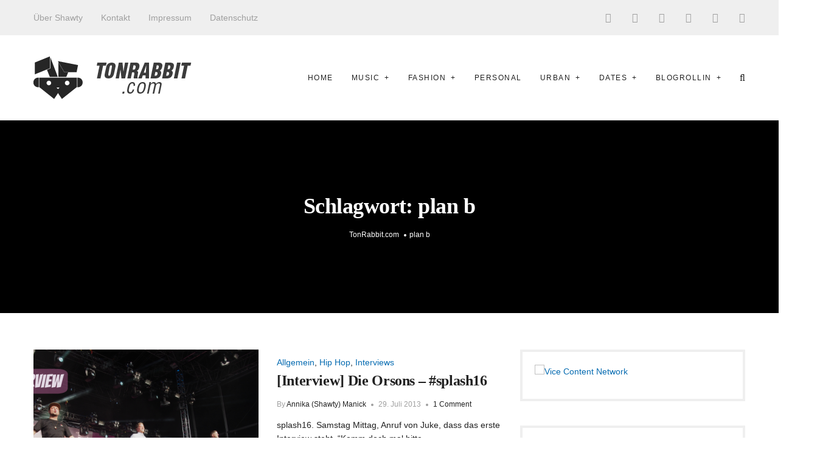

--- FILE ---
content_type: text/html; charset=UTF-8
request_url: https://www.tonrabbit.com/tag/plan-b/
body_size: 13881
content:
<!DOCTYPE html><html lang="de" class="no-js"><head><meta charset="UTF-8"><meta http-equiv="X-UA-Compatible" content="IE=edge"><meta name="viewport" content="width=device-width, initial-scale=1"><link rel="apple-touch-icon" sizes="57x57" href="/apple-touch-icon-57x57.png"><link rel="apple-touch-icon" sizes="60x60" href="/apple-touch-icon-60x60.png"><link rel="apple-touch-icon" sizes="72x72" href="/apple-touch-icon-72x72.png"><link rel="apple-touch-icon" sizes="76x76" href="/apple-touch-icon-76x76.png"><link rel="apple-touch-icon" sizes="114x114" href="/apple-touch-icon-114x114.png"><link rel="apple-touch-icon" sizes="120x120" href="/apple-touch-icon-120x120.png"><link rel="apple-touch-icon" sizes="144x144" href="/apple-touch-icon-144x144.png"><link rel="apple-touch-icon" sizes="152x152" href="/apple-touch-icon-152x152.png"><link rel="apple-touch-icon" sizes="180x180" href="/apple-touch-icon-180x180.png"><link rel="icon" type="image/png" href="/favicon-32x32.png" sizes="32x32"><link rel="icon" type="image/png" href="/favicon-194x194.png" sizes="194x194"><link rel="icon" type="image/png" href="/android-chrome-192x192.png" sizes="192x192"><link rel="icon" type="image/png" href="/favicon-16x16.png" sizes="16x16"><link rel="shortcut icon" href="/favicon.ico"><link rel="manifest" href="/manifest.json"><link rel="mask-icon" href="/safari-pinned-tab.svg" color="#000000"><meta name="apple-mobile-web-app-title" content="wihel.de"><meta name="application-name" content="wihel.de"><meta name="msapplication-TileColor" content="#ffffff"><meta name="msapplication-TileImage" content="/mstile-144x144.png"><meta name="theme-color" content="#ffffff"><meta name='robots' content='index, follow, max-image-preview:large, max-snippet:-1, max-video-preview:-1' /><title>plan b Archives - TonRabbit.com</title><link rel="canonical" href="https://www.tonrabbit.com/tag/plan-b/" /><meta property="og:locale" content="de_DE" /><meta property="og:type" content="article" /><meta property="og:title" content="plan b Archives - TonRabbit.com" /><meta property="og:url" content="https://www.tonrabbit.com/tag/plan-b/" /><meta property="og:site_name" content="TonRabbit.com" /> <script type="application/ld+json" class="yoast-schema-graph">{"@context":"https://schema.org","@graph":[{"@type":"CollectionPage","@id":"https://www.tonrabbit.com/tag/plan-b/","url":"https://www.tonrabbit.com/tag/plan-b/","name":"plan b Archives - TonRabbit.com","isPartOf":{"@id":"https://www.tonrabbit.com/#website"},"primaryImageOfPage":{"@id":"https://www.tonrabbit.com/tag/plan-b/#primaryimage"},"image":{"@id":"https://www.tonrabbit.com/tag/plan-b/#primaryimage"},"thumbnailUrl":"https://www.tonrabbit.com/wp-content/uploads/2013/07/Header1.png","inLanguage":"de"},{"@type":"ImageObject","inLanguage":"de","@id":"https://www.tonrabbit.com/tag/plan-b/#primaryimage","url":"https://www.tonrabbit.com/wp-content/uploads/2013/07/Header1.png","contentUrl":"https://www.tonrabbit.com/wp-content/uploads/2013/07/Header1.png","width":770,"height":405},{"@type":"WebSite","@id":"https://www.tonrabbit.com/#website","url":"https://www.tonrabbit.com/","name":"TonRabbit.com","description":"She was HOP before it was HIP!","potentialAction":[{"@type":"SearchAction","target":{"@type":"EntryPoint","urlTemplate":"https://www.tonrabbit.com/?s={search_term_string}"},"query-input":{"@type":"PropertyValueSpecification","valueRequired":true,"valueName":"search_term_string"}}],"inLanguage":"de"}]}</script> <link rel='dns-prefetch' href='//secure.gravatar.com' /><link rel='dns-prefetch' href='//stats.wp.com' /><link rel='dns-prefetch' href='//fonts.googleapis.com' /><link rel='dns-prefetch' href='//v0.wordpress.com' /><link rel='dns-prefetch' href='//widgets.wp.com' /><link rel='dns-prefetch' href='//s0.wp.com' /><link rel='dns-prefetch' href='//0.gravatar.com' /><link rel='dns-prefetch' href='//1.gravatar.com' /><link rel='dns-prefetch' href='//2.gravatar.com' /><link rel='dns-prefetch' href='//jetpack.wordpress.com' /><link rel='dns-prefetch' href='//public-api.wordpress.com' /><link rel="alternate" type="application/rss+xml" title="TonRabbit.com &raquo; Feed" href="https://www.tonrabbit.com/feed/" /><link rel="alternate" type="application/rss+xml" title="TonRabbit.com &raquo; Kommentar-Feed" href="https://www.tonrabbit.com/comments/feed/" /><link rel="alternate" type="application/rss+xml" title="TonRabbit.com &raquo; plan b Schlagwort-Feed" href="https://www.tonrabbit.com/tag/plan-b/feed/" /><style id='wp-img-auto-sizes-contain-inline-css' type='text/css'>img:is([sizes=auto i],[sizes^="auto," i]){contain-intrinsic-size:3000px 1500px}
/*# sourceURL=wp-img-auto-sizes-contain-inline-css */</style><style id='wp-emoji-styles-inline-css' type='text/css'>img.wp-smiley, img.emoji {
		display: inline !important;
		border: none !important;
		box-shadow: none !important;
		height: 1em !important;
		width: 1em !important;
		margin: 0 0.07em !important;
		vertical-align: -0.1em !important;
		background: none !important;
		padding: 0 !important;
	}
/*# sourceURL=wp-emoji-styles-inline-css */</style><style id='wp-block-library-inline-css' type='text/css'>:root{--wp-block-synced-color:#7a00df;--wp-block-synced-color--rgb:122,0,223;--wp-bound-block-color:var(--wp-block-synced-color);--wp-editor-canvas-background:#ddd;--wp-admin-theme-color:#007cba;--wp-admin-theme-color--rgb:0,124,186;--wp-admin-theme-color-darker-10:#006ba1;--wp-admin-theme-color-darker-10--rgb:0,107,160.5;--wp-admin-theme-color-darker-20:#005a87;--wp-admin-theme-color-darker-20--rgb:0,90,135;--wp-admin-border-width-focus:2px}@media (min-resolution:192dpi){:root{--wp-admin-border-width-focus:1.5px}}.wp-element-button{cursor:pointer}:root .has-very-light-gray-background-color{background-color:#eee}:root .has-very-dark-gray-background-color{background-color:#313131}:root .has-very-light-gray-color{color:#eee}:root .has-very-dark-gray-color{color:#313131}:root .has-vivid-green-cyan-to-vivid-cyan-blue-gradient-background{background:linear-gradient(135deg,#00d084,#0693e3)}:root .has-purple-crush-gradient-background{background:linear-gradient(135deg,#34e2e4,#4721fb 50%,#ab1dfe)}:root .has-hazy-dawn-gradient-background{background:linear-gradient(135deg,#faaca8,#dad0ec)}:root .has-subdued-olive-gradient-background{background:linear-gradient(135deg,#fafae1,#67a671)}:root .has-atomic-cream-gradient-background{background:linear-gradient(135deg,#fdd79a,#004a59)}:root .has-nightshade-gradient-background{background:linear-gradient(135deg,#330968,#31cdcf)}:root .has-midnight-gradient-background{background:linear-gradient(135deg,#020381,#2874fc)}:root{--wp--preset--font-size--normal:16px;--wp--preset--font-size--huge:42px}.has-regular-font-size{font-size:1em}.has-larger-font-size{font-size:2.625em}.has-normal-font-size{font-size:var(--wp--preset--font-size--normal)}.has-huge-font-size{font-size:var(--wp--preset--font-size--huge)}.has-text-align-center{text-align:center}.has-text-align-left{text-align:left}.has-text-align-right{text-align:right}.has-fit-text{white-space:nowrap!important}#end-resizable-editor-section{display:none}.aligncenter{clear:both}.items-justified-left{justify-content:flex-start}.items-justified-center{justify-content:center}.items-justified-right{justify-content:flex-end}.items-justified-space-between{justify-content:space-between}.screen-reader-text{border:0;clip-path:inset(50%);height:1px;margin:-1px;overflow:hidden;padding:0;position:absolute;width:1px;word-wrap:normal!important}.screen-reader-text:focus{background-color:#ddd;clip-path:none;color:#444;display:block;font-size:1em;height:auto;left:5px;line-height:normal;padding:15px 23px 14px;text-decoration:none;top:5px;width:auto;z-index:100000}html :where(.has-border-color){border-style:solid}html :where([style*=border-top-color]){border-top-style:solid}html :where([style*=border-right-color]){border-right-style:solid}html :where([style*=border-bottom-color]){border-bottom-style:solid}html :where([style*=border-left-color]){border-left-style:solid}html :where([style*=border-width]){border-style:solid}html :where([style*=border-top-width]){border-top-style:solid}html :where([style*=border-right-width]){border-right-style:solid}html :where([style*=border-bottom-width]){border-bottom-style:solid}html :where([style*=border-left-width]){border-left-style:solid}html :where(img[class*=wp-image-]){height:auto;max-width:100%}:where(figure){margin:0 0 1em}html :where(.is-position-sticky){--wp-admin--admin-bar--position-offset:var(--wp-admin--admin-bar--height,0px)}@media screen and (max-width:600px){html :where(.is-position-sticky){--wp-admin--admin-bar--position-offset:0px}}

/*# sourceURL=wp-block-library-inline-css */</style><style id='global-styles-inline-css' type='text/css'>:root{--wp--preset--aspect-ratio--square: 1;--wp--preset--aspect-ratio--4-3: 4/3;--wp--preset--aspect-ratio--3-4: 3/4;--wp--preset--aspect-ratio--3-2: 3/2;--wp--preset--aspect-ratio--2-3: 2/3;--wp--preset--aspect-ratio--16-9: 16/9;--wp--preset--aspect-ratio--9-16: 9/16;--wp--preset--color--black: #000000;--wp--preset--color--cyan-bluish-gray: #abb8c3;--wp--preset--color--white: #ffffff;--wp--preset--color--pale-pink: #f78da7;--wp--preset--color--vivid-red: #cf2e2e;--wp--preset--color--luminous-vivid-orange: #ff6900;--wp--preset--color--luminous-vivid-amber: #fcb900;--wp--preset--color--light-green-cyan: #7bdcb5;--wp--preset--color--vivid-green-cyan: #00d084;--wp--preset--color--pale-cyan-blue: #8ed1fc;--wp--preset--color--vivid-cyan-blue: #0693e3;--wp--preset--color--vivid-purple: #9b51e0;--wp--preset--gradient--vivid-cyan-blue-to-vivid-purple: linear-gradient(135deg,rgb(6,147,227) 0%,rgb(155,81,224) 100%);--wp--preset--gradient--light-green-cyan-to-vivid-green-cyan: linear-gradient(135deg,rgb(122,220,180) 0%,rgb(0,208,130) 100%);--wp--preset--gradient--luminous-vivid-amber-to-luminous-vivid-orange: linear-gradient(135deg,rgb(252,185,0) 0%,rgb(255,105,0) 100%);--wp--preset--gradient--luminous-vivid-orange-to-vivid-red: linear-gradient(135deg,rgb(255,105,0) 0%,rgb(207,46,46) 100%);--wp--preset--gradient--very-light-gray-to-cyan-bluish-gray: linear-gradient(135deg,rgb(238,238,238) 0%,rgb(169,184,195) 100%);--wp--preset--gradient--cool-to-warm-spectrum: linear-gradient(135deg,rgb(74,234,220) 0%,rgb(151,120,209) 20%,rgb(207,42,186) 40%,rgb(238,44,130) 60%,rgb(251,105,98) 80%,rgb(254,248,76) 100%);--wp--preset--gradient--blush-light-purple: linear-gradient(135deg,rgb(255,206,236) 0%,rgb(152,150,240) 100%);--wp--preset--gradient--blush-bordeaux: linear-gradient(135deg,rgb(254,205,165) 0%,rgb(254,45,45) 50%,rgb(107,0,62) 100%);--wp--preset--gradient--luminous-dusk: linear-gradient(135deg,rgb(255,203,112) 0%,rgb(199,81,192) 50%,rgb(65,88,208) 100%);--wp--preset--gradient--pale-ocean: linear-gradient(135deg,rgb(255,245,203) 0%,rgb(182,227,212) 50%,rgb(51,167,181) 100%);--wp--preset--gradient--electric-grass: linear-gradient(135deg,rgb(202,248,128) 0%,rgb(113,206,126) 100%);--wp--preset--gradient--midnight: linear-gradient(135deg,rgb(2,3,129) 0%,rgb(40,116,252) 100%);--wp--preset--font-size--small: 13px;--wp--preset--font-size--medium: 20px;--wp--preset--font-size--large: 36px;--wp--preset--font-size--x-large: 42px;--wp--preset--spacing--20: 0.44rem;--wp--preset--spacing--30: 0.67rem;--wp--preset--spacing--40: 1rem;--wp--preset--spacing--50: 1.5rem;--wp--preset--spacing--60: 2.25rem;--wp--preset--spacing--70: 3.38rem;--wp--preset--spacing--80: 5.06rem;--wp--preset--shadow--natural: 6px 6px 9px rgba(0, 0, 0, 0.2);--wp--preset--shadow--deep: 12px 12px 50px rgba(0, 0, 0, 0.4);--wp--preset--shadow--sharp: 6px 6px 0px rgba(0, 0, 0, 0.2);--wp--preset--shadow--outlined: 6px 6px 0px -3px rgb(255, 255, 255), 6px 6px rgb(0, 0, 0);--wp--preset--shadow--crisp: 6px 6px 0px rgb(0, 0, 0);}:where(.is-layout-flex){gap: 0.5em;}:where(.is-layout-grid){gap: 0.5em;}body .is-layout-flex{display: flex;}.is-layout-flex{flex-wrap: wrap;align-items: center;}.is-layout-flex > :is(*, div){margin: 0;}body .is-layout-grid{display: grid;}.is-layout-grid > :is(*, div){margin: 0;}:where(.wp-block-columns.is-layout-flex){gap: 2em;}:where(.wp-block-columns.is-layout-grid){gap: 2em;}:where(.wp-block-post-template.is-layout-flex){gap: 1.25em;}:where(.wp-block-post-template.is-layout-grid){gap: 1.25em;}.has-black-color{color: var(--wp--preset--color--black) !important;}.has-cyan-bluish-gray-color{color: var(--wp--preset--color--cyan-bluish-gray) !important;}.has-white-color{color: var(--wp--preset--color--white) !important;}.has-pale-pink-color{color: var(--wp--preset--color--pale-pink) !important;}.has-vivid-red-color{color: var(--wp--preset--color--vivid-red) !important;}.has-luminous-vivid-orange-color{color: var(--wp--preset--color--luminous-vivid-orange) !important;}.has-luminous-vivid-amber-color{color: var(--wp--preset--color--luminous-vivid-amber) !important;}.has-light-green-cyan-color{color: var(--wp--preset--color--light-green-cyan) !important;}.has-vivid-green-cyan-color{color: var(--wp--preset--color--vivid-green-cyan) !important;}.has-pale-cyan-blue-color{color: var(--wp--preset--color--pale-cyan-blue) !important;}.has-vivid-cyan-blue-color{color: var(--wp--preset--color--vivid-cyan-blue) !important;}.has-vivid-purple-color{color: var(--wp--preset--color--vivid-purple) !important;}.has-black-background-color{background-color: var(--wp--preset--color--black) !important;}.has-cyan-bluish-gray-background-color{background-color: var(--wp--preset--color--cyan-bluish-gray) !important;}.has-white-background-color{background-color: var(--wp--preset--color--white) !important;}.has-pale-pink-background-color{background-color: var(--wp--preset--color--pale-pink) !important;}.has-vivid-red-background-color{background-color: var(--wp--preset--color--vivid-red) !important;}.has-luminous-vivid-orange-background-color{background-color: var(--wp--preset--color--luminous-vivid-orange) !important;}.has-luminous-vivid-amber-background-color{background-color: var(--wp--preset--color--luminous-vivid-amber) !important;}.has-light-green-cyan-background-color{background-color: var(--wp--preset--color--light-green-cyan) !important;}.has-vivid-green-cyan-background-color{background-color: var(--wp--preset--color--vivid-green-cyan) !important;}.has-pale-cyan-blue-background-color{background-color: var(--wp--preset--color--pale-cyan-blue) !important;}.has-vivid-cyan-blue-background-color{background-color: var(--wp--preset--color--vivid-cyan-blue) !important;}.has-vivid-purple-background-color{background-color: var(--wp--preset--color--vivid-purple) !important;}.has-black-border-color{border-color: var(--wp--preset--color--black) !important;}.has-cyan-bluish-gray-border-color{border-color: var(--wp--preset--color--cyan-bluish-gray) !important;}.has-white-border-color{border-color: var(--wp--preset--color--white) !important;}.has-pale-pink-border-color{border-color: var(--wp--preset--color--pale-pink) !important;}.has-vivid-red-border-color{border-color: var(--wp--preset--color--vivid-red) !important;}.has-luminous-vivid-orange-border-color{border-color: var(--wp--preset--color--luminous-vivid-orange) !important;}.has-luminous-vivid-amber-border-color{border-color: var(--wp--preset--color--luminous-vivid-amber) !important;}.has-light-green-cyan-border-color{border-color: var(--wp--preset--color--light-green-cyan) !important;}.has-vivid-green-cyan-border-color{border-color: var(--wp--preset--color--vivid-green-cyan) !important;}.has-pale-cyan-blue-border-color{border-color: var(--wp--preset--color--pale-cyan-blue) !important;}.has-vivid-cyan-blue-border-color{border-color: var(--wp--preset--color--vivid-cyan-blue) !important;}.has-vivid-purple-border-color{border-color: var(--wp--preset--color--vivid-purple) !important;}.has-vivid-cyan-blue-to-vivid-purple-gradient-background{background: var(--wp--preset--gradient--vivid-cyan-blue-to-vivid-purple) !important;}.has-light-green-cyan-to-vivid-green-cyan-gradient-background{background: var(--wp--preset--gradient--light-green-cyan-to-vivid-green-cyan) !important;}.has-luminous-vivid-amber-to-luminous-vivid-orange-gradient-background{background: var(--wp--preset--gradient--luminous-vivid-amber-to-luminous-vivid-orange) !important;}.has-luminous-vivid-orange-to-vivid-red-gradient-background{background: var(--wp--preset--gradient--luminous-vivid-orange-to-vivid-red) !important;}.has-very-light-gray-to-cyan-bluish-gray-gradient-background{background: var(--wp--preset--gradient--very-light-gray-to-cyan-bluish-gray) !important;}.has-cool-to-warm-spectrum-gradient-background{background: var(--wp--preset--gradient--cool-to-warm-spectrum) !important;}.has-blush-light-purple-gradient-background{background: var(--wp--preset--gradient--blush-light-purple) !important;}.has-blush-bordeaux-gradient-background{background: var(--wp--preset--gradient--blush-bordeaux) !important;}.has-luminous-dusk-gradient-background{background: var(--wp--preset--gradient--luminous-dusk) !important;}.has-pale-ocean-gradient-background{background: var(--wp--preset--gradient--pale-ocean) !important;}.has-electric-grass-gradient-background{background: var(--wp--preset--gradient--electric-grass) !important;}.has-midnight-gradient-background{background: var(--wp--preset--gradient--midnight) !important;}.has-small-font-size{font-size: var(--wp--preset--font-size--small) !important;}.has-medium-font-size{font-size: var(--wp--preset--font-size--medium) !important;}.has-large-font-size{font-size: var(--wp--preset--font-size--large) !important;}.has-x-large-font-size{font-size: var(--wp--preset--font-size--x-large) !important;}
/*# sourceURL=global-styles-inline-css */</style><style id='classic-theme-styles-inline-css' type='text/css'>/*! This file is auto-generated */
.wp-block-button__link{color:#fff;background-color:#32373c;border-radius:9999px;box-shadow:none;text-decoration:none;padding:calc(.667em + 2px) calc(1.333em + 2px);font-size:1.125em}.wp-block-file__button{background:#32373c;color:#fff;text-decoration:none}
/*# sourceURL=/wp-includes/css/classic-themes.min.css */</style><link rel='stylesheet' id='cookie-notice-front-css' href='https://www.tonrabbit.com/wp-content/plugins/cookie-notice/css/front.min.css?ver=2.5.11' type='text/css' media='all' /><link rel='stylesheet' id='fvp-frontend-css' href='https://www.tonrabbit.com/wp-content/cache/autoptimize/css/autoptimize_single_688d360e90d71fd1a201875aeb635ad6.css?ver=2.3.3' type='text/css' media='all' /><link rel='stylesheet' id='dashicons-css' href='https://www.tonrabbit.com/wp-includes/css/dashicons.min.css?ver=6.9' type='text/css' media='all' /><link rel='stylesheet' id='manohara-vendor-css' href='https://www.tonrabbit.com/wp-content/cache/autoptimize/css/autoptimize_single_86f609dea3b6cbe4ffd27e8a6ddc2af3.css?ver=1.0.0' type='text/css' media='all' /><link rel='stylesheet' id='manohara-style-css' href='https://www.tonrabbit.com/wp-content/cache/autoptimize/css/autoptimize_single_d2c592560966ab124cadabdcbba9e827.css?ver=1.0.0' type='text/css' media='all' /><link rel='stylesheet' id='manohara-css' href='https://www.tonrabbit.com/wp-content/cache/autoptimize/css/autoptimize_single_60c900b7e4f9a86ad888806a55478dfe.css?ver=1.0.0' type='text/css' media='all' /><link rel='stylesheet' id='jetpack_likes-css' href='https://www.tonrabbit.com/wp-content/cache/autoptimize/css/autoptimize_single_d402e4f0b2fe0983d7c184a5d78642da.css?ver=15.4' type='text/css' media='all' /> <script defer id="cookie-notice-front-js-before" src="[data-uri]"></script> <script defer type="text/javascript" src="https://www.tonrabbit.com/wp-content/plugins/cookie-notice/js/front.min.js?ver=2.5.11" id="cookie-notice-front-js"></script> <script type="text/javascript" src="https://www.tonrabbit.com/wp-includes/js/jquery/jquery.min.js?ver=3.7.1" id="jquery-core-js"></script> <script type="text/javascript" src="https://www.tonrabbit.com/wp-includes/js/jquery/jquery-migrate.min.js?ver=3.4.1" id="jquery-migrate-js"></script> <script type="text/javascript" src="https://www.tonrabbit.com/wp-content/plugins/featured-video-plus/js/jquery.fitvids.min.js?ver=master-2015-08" id="jquery.fitvids-js"></script> <script defer id="fvp-frontend-js-extra" src="[data-uri]"></script> <script defer type="text/javascript" src="https://www.tonrabbit.com/wp-content/plugins/featured-video-plus/js/frontend.min.js?ver=2.3.3" id="fvp-frontend-js"></script> <script defer type="text/javascript" src="https://www.tonrabbit.com/wp-content/plugins/google-analyticator/external-tracking.min.js?ver=6.5.7" id="ga-external-tracking-js"></script> <link rel="https://api.w.org/" href="https://www.tonrabbit.com/wp-json/" /><link rel="alternate" title="JSON" type="application/json" href="https://www.tonrabbit.com/wp-json/wp/v2/tags/492" /><link rel="EditURI" type="application/rsd+xml" title="RSD" href="https://www.tonrabbit.com/xmlrpc.php?rsd" /><meta name="generator" content="WordPress 6.9" /><style>img#wpstats{display:none}</style> <script defer src="[data-uri]"></script> <script type="text/javascript">var _gaq = _gaq || [];
  
	_gaq.push(['_setAccount', 'UA-6301628-30']);
    _gaq.push(['_addDevId', 'i9k95']); // Google Analyticator App ID with Google
	_gaq.push(['_trackPageview']);

	(function() {
		var ga = document.createElement('script'); ga.type = 'text/javascript'; ga.async = true;
		                ga.src = ('https:' == document.location.protocol ? 'https://ssl' : 'http://www') + '.google-analytics.com/ga.js';
		                var s = document.getElementsByTagName('script')[0]; s.parentNode.insertBefore(ga, s);
	})();</script> <script defer src="[data-uri]"></script> <script>(function(i,s,o,g,r,a,m){i['GoogleAnalyticsObject']=r;i[r]=i[r]||function(){
	(i[r].q=i[r].q||[]).push(arguments)},i[r].l=1*new Date();a=s.createElement(o),
	m=s.getElementsByTagName(o)[0];a.async=1;a.src=g;m.parentNode.insertBefore(a,m)
})(window,document,'script','//www.google-analytics.com/analytics.js','ga');
ga('create', 'UA-18311659-1', 'auto');
ga('set', 'anonymizeIp', true);
ga('send', 'pageview');</script> </head><body class="archive tag tag-plan-b tag-492 wp-theme-manohara wp-child-theme-manohara-child cookies-not-set tailor-ui"><div id="wrap"><header role="banner"><div class="header header--mobile"><div class="header__section header__section--sticky"><div class="header__inner"> <button data-toggle="sidenav" class="icon"> <i class="fa fa-bars"></i> </button><div class="brand"><div class="brand__logo"> <a href="https://www.tonrabbit.com/"> <img src="https://www.tonrabbit.com/wp-content/uploads/2014/07/website_logo.png" alt="TonRabbit.com"> </a></div></div> <button data-toggle="searchbar" class="icon"> <i class="fa fa-search"></i> </button><div class="searchbar"><form role="search" method="get" action="https://www.tonrabbit.com/"> <input type="search" name="s" title="Search for:" placeholder="Enter your keyword here and hit enter" value="" ></form> <button type="button" class="searchbar__close icon"> <i class="fa fa-close"></i> </button></div></div></div></div><div class="header header--style-1"><div class="header__section header__section--secondary"><div class="container"><div class="header__inner"><nav class="nav nav--secondary"><ul id="menu-sec-nav" class="menu"><li id="menu-item-3432" class="menu-item menu-item-type-post_type menu-item-object-page menu-item-3432"><a href="https://www.tonrabbit.com/shawty/">Über Shawty</a></li><li id="menu-item-3433" class="menu-item menu-item-type-post_type menu-item-object-page menu-item-3433"><a href="https://www.tonrabbit.com/kontakt/">Kontakt</a></li><li id="menu-item-3434" class="menu-item menu-item-type-post_type menu-item-object-page menu-item-3434"><a href="https://www.tonrabbit.com/impressum/">Impressum</a></li><li id="menu-item-6314" class="menu-item menu-item-type-post_type menu-item-object-page menu-item-6314"><a href="https://www.tonrabbit.com/datenschutz/">Datenschutz</a></li></ul></nav><nav class="social-links"> <a href="https://www.facebook.com/tonrabbit" class="icon"><i class="fa fa-facebook-official"></i></a> <a href="https://twitter.com/rabbit_runz" class="icon"><i class="fa fa-twitter"></i></a> <a href="https://plus.google.com/u/0/113327615671879140977" class="icon"><i class="fa fa-google-plus"></i></a> <a href="https://www.instagram.com/rabbit_runz/" class="icon"><i class="fa fa-instagram"></i></a> <a href="https://www.youtube.com/user/KillahKizz" class="icon"><i class="fa fa-youtube-play"></i></a> <a href="https://www.pinterest.de/rabbitrunz/boards" class="icon"><i class="fa fa-pinterest"></i></a></nav></div></div></div><div class="header__section header__section--primary"><div class="container"><div class="header__inner"><div class="brand"><div class="brand__logo"> <a href="https://www.tonrabbit.com/"> <img src="https://www.tonrabbit.com/wp-content/uploads/2014/07/website_logo.png" alt="TonRabbit.com"> </a></div></div><nav class="nav nav--primary"><ul id="menu-main-nav" class="menu"><li id="menu-item-3400" class="menu-item menu-item-type-post_type menu-item-object-page menu-item-home menu-item-3400"><a href="https://www.tonrabbit.com/">Home</a></li><li id="menu-item-3453" class="menu-item menu-item-type-taxonomy menu-item-object-category menu-item-has-children menu-item-3453"><a href="https://www.tonrabbit.com/category/music/">Music</a><ul class="sub-menu"><li id="menu-item-3476" class="menu-item menu-item-type-taxonomy menu-item-object-category menu-item-3476"><a href="https://www.tonrabbit.com/category/music/concerts/">Concerts</a></li><li id="menu-item-3477" class="menu-item menu-item-type-taxonomy menu-item-object-category menu-item-3477"><a href="https://www.tonrabbit.com/category/music/festivals/">Festivals</a></li><li id="menu-item-3419" class="menu-item menu-item-type-taxonomy menu-item-object-category menu-item-3419"><a href="https://www.tonrabbit.com/category/music/hip-hop/">Hip Hop</a></li><li id="menu-item-3420" class="menu-item menu-item-type-taxonomy menu-item-object-category menu-item-3420"><a href="https://www.tonrabbit.com/category/music/interviews/">Interviews</a></li><li id="menu-item-3421" class="menu-item menu-item-type-taxonomy menu-item-object-category menu-item-3421"><a href="https://www.tonrabbit.com/category/music/playlist/">Playlist</a></li><li id="menu-item-3445" class="menu-item menu-item-type-taxonomy menu-item-object-category menu-item-3445"><a href="https://www.tonrabbit.com/category/music/specialz-music/">Specialz</a></li><li id="menu-item-3446" class="menu-item menu-item-type-taxonomy menu-item-object-category menu-item-3446"><a href="https://www.tonrabbit.com/category/music/tracks/">Tracks</a></li><li id="menu-item-3422" class="menu-item menu-item-type-taxonomy menu-item-object-category menu-item-3422"><a href="https://www.tonrabbit.com/category/videos/">Videos</a></li><li id="menu-item-3423" class="menu-item menu-item-type-taxonomy menu-item-object-category menu-item-3423"><a href="https://www.tonrabbit.com/category/music/wmr/">Weekly Music Recap</a></li></ul></li><li id="menu-item-3454" class="menu-item menu-item-type-taxonomy menu-item-object-category menu-item-has-children menu-item-3454"><a href="https://www.tonrabbit.com/category/fashion/">Fashion</a><ul class="sub-menu"><li id="menu-item-3455" class="menu-item menu-item-type-taxonomy menu-item-object-category menu-item-3455"><a href="https://www.tonrabbit.com/category/fashion/apparel/">Apparel</a></li><li id="menu-item-3640" class="menu-item menu-item-type-taxonomy menu-item-object-category menu-item-3640"><a href="https://www.tonrabbit.com/category/fashion/lookbook/">Lookbook</a></li><li id="menu-item-3456" class="menu-item menu-item-type-taxonomy menu-item-object-category menu-item-3456"><a href="https://www.tonrabbit.com/category/fashion/sneaker/">Sneaker</a></li><li id="menu-item-5439" class="menu-item menu-item-type-taxonomy menu-item-object-category menu-item-5439"><a href="https://www.tonrabbit.com/category/fashion/kicksonfriday/">KicksOnFriday</a></li><li id="menu-item-3479" class="menu-item menu-item-type-taxonomy menu-item-object-category menu-item-3479"><a href="https://www.tonrabbit.com/category/fashion/she-loves-sneakers/">She ❤ Sneakers</a></li></ul></li><li id="menu-item-3427" class="menu-item menu-item-type-taxonomy menu-item-object-category menu-item-3427"><a href="https://www.tonrabbit.com/category/personal/">Personal</a></li><li id="menu-item-3457" class="menu-item menu-item-type-taxonomy menu-item-object-category menu-item-has-children menu-item-3457"><a href="https://www.tonrabbit.com/category/urban/">Urban</a><ul class="sub-menu"><li id="menu-item-3463" class="menu-item menu-item-type-taxonomy menu-item-object-category menu-item-has-children menu-item-3463"><a href="https://www.tonrabbit.com/category/events/">Events</a><ul class="sub-menu"><li id="menu-item-3470" class="menu-item menu-item-type-taxonomy menu-item-object-category menu-item-3470"><a href="https://www.tonrabbit.com/category/events/international/">International</a></li><li id="menu-item-3471" class="menu-item menu-item-type-taxonomy menu-item-object-category menu-item-has-children menu-item-3471"><a href="https://www.tonrabbit.com/category/events/national/">National</a><ul class="sub-menu"><li id="menu-item-3464" class="menu-item menu-item-type-taxonomy menu-item-object-category menu-item-3464"><a href="https://www.tonrabbit.com/category/events/hamburg/">Hamburg</a></li></ul></li></ul></li><li id="menu-item-3458" class="menu-item menu-item-type-taxonomy menu-item-object-category menu-item-3458"><a href="https://www.tonrabbit.com/category/urban/lifestyle/">Lifestyle</a></li><li id="menu-item-3818" class="menu-item menu-item-type-taxonomy menu-item-object-category menu-item-3818"><a href="https://www.tonrabbit.com/category/urban/gadgets/">Gadgets</a></li><li id="menu-item-3459" class="menu-item menu-item-type-taxonomy menu-item-object-category menu-item-has-children menu-item-3459"><a href="https://www.tonrabbit.com/category/urban/marketing/">Marketing</a><ul class="sub-menu"><li id="menu-item-3460" class="menu-item menu-item-type-taxonomy menu-item-object-category menu-item-3460"><a href="https://www.tonrabbit.com/category/urban/marketing/social-media/">Social Media</a></li></ul></li><li id="menu-item-4661" class="menu-item menu-item-type-taxonomy menu-item-object-category menu-item-4661"><a href="https://www.tonrabbit.com/category/urban/shorties/">Shorties</a></li><li id="menu-item-3461" class="menu-item menu-item-type-taxonomy menu-item-object-category menu-item-3461"><a href="https://www.tonrabbit.com/category/urban/streetart-urban/">Streetart</a></li></ul></li><li id="menu-item-3507" class="menu-item menu-item-type-taxonomy menu-item-object-category menu-item-has-children menu-item-3507"><a href="https://www.tonrabbit.com/category/dates/">Dates</a><ul class="sub-menu"><li id="menu-item-3508" class="menu-item menu-item-type-taxonomy menu-item-object-category menu-item-3508"><a href="https://www.tonrabbit.com/category/dates/2008/">2008</a></li><li id="menu-item-3509" class="menu-item menu-item-type-taxonomy menu-item-object-category menu-item-3509"><a href="https://www.tonrabbit.com/category/dates/2009/">2009</a></li><li id="menu-item-3510" class="menu-item menu-item-type-taxonomy menu-item-object-category menu-item-3510"><a href="https://www.tonrabbit.com/category/dates/2011/">2011</a></li><li id="menu-item-3511" class="menu-item menu-item-type-taxonomy menu-item-object-category menu-item-3511"><a href="https://www.tonrabbit.com/category/dates/2012/">2012</a></li><li id="menu-item-3512" class="menu-item menu-item-type-taxonomy menu-item-object-category menu-item-3512"><a href="https://www.tonrabbit.com/category/dates/2013/">2013</a></li><li id="menu-item-3513" class="menu-item menu-item-type-taxonomy menu-item-object-category menu-item-3513"><a href="https://www.tonrabbit.com/category/dates/2014/">2014</a></li><li id="menu-item-3514" class="menu-item menu-item-type-taxonomy menu-item-object-category menu-item-3514"><a href="https://www.tonrabbit.com/category/dates/2015/">2015</a></li></ul></li><li id="menu-item-3466" class="menu-item menu-item-type-taxonomy menu-item-object-category menu-item-has-children menu-item-3466"><a href="https://www.tonrabbit.com/category/blogrollin-2/">BlogRollin</a><ul class="sub-menu"><li id="menu-item-3467" class="menu-item menu-item-type-taxonomy menu-item-object-category menu-item-3467"><a href="https://www.tonrabbit.com/category/blogrollin-2/blogs/">Blogs</a></li><li id="menu-item-3468" class="menu-item menu-item-type-taxonomy menu-item-object-category menu-item-3468"><a href="https://www.tonrabbit.com/category/blogrollin-2/instagram/">Instagram</a></li></ul></li></ul></nav> <button type="button" data-toggle="searchbar" class="icon"> <i class="fa fa-search"></i> </button><div class="searchbar"><form role="search" method="get" action="https://www.tonrabbit.com/"> <input type="search" name="s" title="Search for:" placeholder="Enter your keyword here and hit enter" value="" ></form> <button type="button" class="searchbar__close icon"> <i class="fa fa-close"></i> </button></div></div></div></div></div><aside id="sidenav" class="sidenav"><div class="sidenav__backdrop"><div class="sidenav__content"><div class="sidenav__brand brand"><div class="brand__name"> <a href="https://www.tonrabbit.com/">TonRabbit.com</a></div><div class="icon sidenav__close"></div></div><nav class="sidenav__nav"><ul id="menu-main-nav-1" class="menu"><li class="menu-item menu-item-type-post_type menu-item-object-page menu-item-home menu-item-3400"><a href="https://www.tonrabbit.com/">Home</a></li><li class="menu-item menu-item-type-taxonomy menu-item-object-category menu-item-has-children menu-item-3453"><a href="https://www.tonrabbit.com/category/music/">Music</a><ul class="sub-menu"><li class="menu-item menu-item-type-taxonomy menu-item-object-category menu-item-3476"><a href="https://www.tonrabbit.com/category/music/concerts/">Concerts</a></li><li class="menu-item menu-item-type-taxonomy menu-item-object-category menu-item-3477"><a href="https://www.tonrabbit.com/category/music/festivals/">Festivals</a></li><li class="menu-item menu-item-type-taxonomy menu-item-object-category menu-item-3419"><a href="https://www.tonrabbit.com/category/music/hip-hop/">Hip Hop</a></li><li class="menu-item menu-item-type-taxonomy menu-item-object-category menu-item-3420"><a href="https://www.tonrabbit.com/category/music/interviews/">Interviews</a></li><li class="menu-item menu-item-type-taxonomy menu-item-object-category menu-item-3421"><a href="https://www.tonrabbit.com/category/music/playlist/">Playlist</a></li><li class="menu-item menu-item-type-taxonomy menu-item-object-category menu-item-3445"><a href="https://www.tonrabbit.com/category/music/specialz-music/">Specialz</a></li><li class="menu-item menu-item-type-taxonomy menu-item-object-category menu-item-3446"><a href="https://www.tonrabbit.com/category/music/tracks/">Tracks</a></li><li class="menu-item menu-item-type-taxonomy menu-item-object-category menu-item-3422"><a href="https://www.tonrabbit.com/category/videos/">Videos</a></li><li class="menu-item menu-item-type-taxonomy menu-item-object-category menu-item-3423"><a href="https://www.tonrabbit.com/category/music/wmr/">Weekly Music Recap</a></li></ul></li><li class="menu-item menu-item-type-taxonomy menu-item-object-category menu-item-has-children menu-item-3454"><a href="https://www.tonrabbit.com/category/fashion/">Fashion</a><ul class="sub-menu"><li class="menu-item menu-item-type-taxonomy menu-item-object-category menu-item-3455"><a href="https://www.tonrabbit.com/category/fashion/apparel/">Apparel</a></li><li class="menu-item menu-item-type-taxonomy menu-item-object-category menu-item-3640"><a href="https://www.tonrabbit.com/category/fashion/lookbook/">Lookbook</a></li><li class="menu-item menu-item-type-taxonomy menu-item-object-category menu-item-3456"><a href="https://www.tonrabbit.com/category/fashion/sneaker/">Sneaker</a></li><li class="menu-item menu-item-type-taxonomy menu-item-object-category menu-item-5439"><a href="https://www.tonrabbit.com/category/fashion/kicksonfriday/">KicksOnFriday</a></li><li class="menu-item menu-item-type-taxonomy menu-item-object-category menu-item-3479"><a href="https://www.tonrabbit.com/category/fashion/she-loves-sneakers/">She ❤ Sneakers</a></li></ul></li><li class="menu-item menu-item-type-taxonomy menu-item-object-category menu-item-3427"><a href="https://www.tonrabbit.com/category/personal/">Personal</a></li><li class="menu-item menu-item-type-taxonomy menu-item-object-category menu-item-has-children menu-item-3457"><a href="https://www.tonrabbit.com/category/urban/">Urban</a><ul class="sub-menu"><li class="menu-item menu-item-type-taxonomy menu-item-object-category menu-item-has-children menu-item-3463"><a href="https://www.tonrabbit.com/category/events/">Events</a><ul class="sub-menu"><li class="menu-item menu-item-type-taxonomy menu-item-object-category menu-item-3470"><a href="https://www.tonrabbit.com/category/events/international/">International</a></li><li class="menu-item menu-item-type-taxonomy menu-item-object-category menu-item-has-children menu-item-3471"><a href="https://www.tonrabbit.com/category/events/national/">National</a><ul class="sub-menu"><li class="menu-item menu-item-type-taxonomy menu-item-object-category menu-item-3464"><a href="https://www.tonrabbit.com/category/events/hamburg/">Hamburg</a></li></ul></li></ul></li><li class="menu-item menu-item-type-taxonomy menu-item-object-category menu-item-3458"><a href="https://www.tonrabbit.com/category/urban/lifestyle/">Lifestyle</a></li><li class="menu-item menu-item-type-taxonomy menu-item-object-category menu-item-3818"><a href="https://www.tonrabbit.com/category/urban/gadgets/">Gadgets</a></li><li class="menu-item menu-item-type-taxonomy menu-item-object-category menu-item-has-children menu-item-3459"><a href="https://www.tonrabbit.com/category/urban/marketing/">Marketing</a><ul class="sub-menu"><li class="menu-item menu-item-type-taxonomy menu-item-object-category menu-item-3460"><a href="https://www.tonrabbit.com/category/urban/marketing/social-media/">Social Media</a></li></ul></li><li class="menu-item menu-item-type-taxonomy menu-item-object-category menu-item-4661"><a href="https://www.tonrabbit.com/category/urban/shorties/">Shorties</a></li><li class="menu-item menu-item-type-taxonomy menu-item-object-category menu-item-3461"><a href="https://www.tonrabbit.com/category/urban/streetart-urban/">Streetart</a></li></ul></li><li class="menu-item menu-item-type-taxonomy menu-item-object-category menu-item-has-children menu-item-3507"><a href="https://www.tonrabbit.com/category/dates/">Dates</a><ul class="sub-menu"><li class="menu-item menu-item-type-taxonomy menu-item-object-category menu-item-3508"><a href="https://www.tonrabbit.com/category/dates/2008/">2008</a></li><li class="menu-item menu-item-type-taxonomy menu-item-object-category menu-item-3509"><a href="https://www.tonrabbit.com/category/dates/2009/">2009</a></li><li class="menu-item menu-item-type-taxonomy menu-item-object-category menu-item-3510"><a href="https://www.tonrabbit.com/category/dates/2011/">2011</a></li><li class="menu-item menu-item-type-taxonomy menu-item-object-category menu-item-3511"><a href="https://www.tonrabbit.com/category/dates/2012/">2012</a></li><li class="menu-item menu-item-type-taxonomy menu-item-object-category menu-item-3512"><a href="https://www.tonrabbit.com/category/dates/2013/">2013</a></li><li class="menu-item menu-item-type-taxonomy menu-item-object-category menu-item-3513"><a href="https://www.tonrabbit.com/category/dates/2014/">2014</a></li><li class="menu-item menu-item-type-taxonomy menu-item-object-category menu-item-3514"><a href="https://www.tonrabbit.com/category/dates/2015/">2015</a></li></ul></li><li class="menu-item menu-item-type-taxonomy menu-item-object-category menu-item-has-children menu-item-3466"><a href="https://www.tonrabbit.com/category/blogrollin-2/">BlogRollin</a><ul class="sub-menu"><li class="menu-item menu-item-type-taxonomy menu-item-object-category menu-item-3467"><a href="https://www.tonrabbit.com/category/blogrollin-2/blogs/">Blogs</a></li><li class="menu-item menu-item-type-taxonomy menu-item-object-category menu-item-3468"><a href="https://www.tonrabbit.com/category/blogrollin-2/instagram/">Instagram</a></li></ul></li></ul></nav><nav class="sidenav__social-links"> <a href="https://www.facebook.com/tonrabbit" class="icon"><i class="fa fa-facebook-official"></i></a> <a href="https://twitter.com/rabbit_runz" class="icon"><i class="fa fa-twitter"></i></a> <a href="https://plus.google.com/u/0/113327615671879140977" class="icon"><i class="fa fa-google-plus"></i></a> <a href="https://www.instagram.com/rabbit_runz/" class="icon"><i class="fa fa-instagram"></i></a> <a href="https://www.youtube.com/user/KillahKizz" class="icon"><i class="fa fa-youtube-play"></i></a> <a href="https://www.pinterest.de/rabbitrunz/boards" class="icon"><i class="fa fa-pinterest"></i></a></nav></div></div></aside></header><main role="main"><div class="content"><div class="hero hero--fullwidth"><div class="hero__inner"><div class="hero__content"><h1 class="hero__title">Schlagwort: <span>plan b</span></h1><ol class="breadcrumbs" typeof="BreadcrumbList" vocab="https://schema.org/"><li class="home"><span property="itemListElement" typeof="ListItem"><a property="item" typeof="WebPage" title="Gehe zu TonRabbit.com." href="https://www.tonrabbit.com" class="home" ><span property="name">TonRabbit.com</span></a><meta property="position" content="1"></span></li><li class="archive taxonomy post_tag current-item"><span property="itemListElement" typeof="ListItem"><span property="name" class="archive taxonomy post_tag current-item">plan b</span><meta property="url" content="https://www.tonrabbit.com/tag/plan-b/"><meta property="position" content="2"></span></li></ol></div></div></div><div class="section section--border-bottom"><div class="container"><div class="section__inner"><div class="grid"><div class="grid__cell grid__cell--medium-8"><div class="content-area"><div class="posts"><div class="posts__content"><div class="posts__content-inner"><div class="posts__items"><div class="grid"><div class="grid__cell grid__cell--12 grid__cell--small-12 grid__cell--medium-12"><div class="post post--list post-1779 type-post status-publish format-standard has-post-thumbnail hentry category-allgemein category-hip-hop category-interviews tag-splash16 tag-chimperator tag-grafh tag-juke tag-kaas tag-maeckes tag-olympusomd tag-orsons tag-plan-b tag-splash-festival tag-splash tag-tua"><div class="post__image"> <a href="https://www.tonrabbit.com/1779/interview-die-orsons-splash16/"> <img width="370" height="259" src="https://www.tonrabbit.com/wp-content/uploads/2013/07/Header1-370x259.png" class="attachment-370x259 size-370x259 wp-post-image" alt="[Interview] Die Orsons – #splash16" decoding="async" fetchpriority="high" data-rjs="https://www.tonrabbit.com/wp-content/uploads/2013/07/Header1.png" data-attachment-id="1821" data-permalink="https://www.tonrabbit.com/1779/interview-die-orsons-splash16/header-4/" data-orig-file="https://www.tonrabbit.com/wp-content/uploads/2013/07/Header1.png" data-orig-size="770,405" data-comments-opened="1" data-image-meta="{&quot;aperture&quot;:&quot;0&quot;,&quot;credit&quot;:&quot;&quot;,&quot;camera&quot;:&quot;&quot;,&quot;caption&quot;:&quot;&quot;,&quot;created_timestamp&quot;:&quot;0&quot;,&quot;copyright&quot;:&quot;&quot;,&quot;focal_length&quot;:&quot;0&quot;,&quot;iso&quot;:&quot;0&quot;,&quot;shutter_speed&quot;:&quot;0&quot;,&quot;title&quot;:&quot;&quot;,&quot;orientation&quot;:&quot;0&quot;}" data-image-title="Header" data-image-description="" data-image-caption="" data-medium-file="https://www.tonrabbit.com/wp-content/uploads/2013/07/Header1-500x263.png" data-large-file="https://www.tonrabbit.com/wp-content/uploads/2013/07/Header1.png" /> </a></div><div class="post__content"><div class="post__header"><div class="post__meta"> <span><a href="https://www.tonrabbit.com/category/allgemein/" rel="category tag">Allgemein</a>, <a href="https://www.tonrabbit.com/category/music/hip-hop/" rel="category tag">Hip Hop</a>, <a href="https://www.tonrabbit.com/category/music/interviews/" rel="category tag">Interviews</a></span></div><h2 class="post__title"> <a href="https://www.tonrabbit.com/1779/interview-die-orsons-splash16/" rel="bookmark">[Interview] Die Orsons – #splash16</a></h2><div class="post__meta post__meta--small"> <span>By <a href="https://www.tonrabbit.com/author/annika/" title="Beiträge von Annika (Shawty) Manick" rel="author">Annika (Shawty) Manick</a></span> <time datetime="1375094088">29. Juli 2013</time> <a href="https://www.tonrabbit.com/1779/interview-die-orsons-splash16/#comments">1 Comment</a></div></div><div class="post__excerpt"><p>splash16. Samstag Mittag, Anruf von Juke, dass das erste Interview steht. “Komm doch mal bitte&hellip;</p> <a href="https://www.tonrabbit.com/1779/interview-die-orsons-splash16/" class="btn btn--secondary btn--rounded btn--small"> Read More </a></div></div></div></div></div></div></div></div></div></div></div><div class="grid__cell grid__cell--medium-4"><aside class="widget-area" role="complementary"><div class="colcade"><div class="grid grid--medium"><div class="grid__cell grid__cell--medium-12"></div></div><div class="grid grid--small"><div class="grid__cell grid__cell--small-6"></div><div class="grid__cell grid__cell--small-6"></div></div><div class="grid grid--xsmall"><div class="grid__cell grid__cell--12"></div></div></div><div id="text-11" class="widget widget_text"><div class="textwidget"><p><a href="http://www.vice.com/de/pages/vcn/?utm_source=VCN" target="blank"><img decoding="async" src="http://viceland.de/vcn/images/logos/button_Ohne_schwarz.jpg" alt="Vice Content Network" border="0" /></a></p></div></div><div id="widget-incredibbble-social-counter-2" class="widget widget-incredibbble-social-counter"><ul class="widget-incredibbble-social-counter__list"></ul></div><div id="widget-incredibbble-weather-2" class="widget widget-incredibbble-weather"><h2 class="widget__title">Sneaker-Wetter</h2><div class="widget-incredibbble-weather__city">Berlin</div><div class="widget-incredibbble-weather__icon"> <i class="wi wi-night-cloudy-gusts"></i></div><div class="widget-incredibbble-weather__main"><div class="widget-incredibbble-weather__temp">-0.08&deg;</div><div class="widget-incredibbble-weather__desc"><div class="widget-incredibbble-weather__condition">Broken Clouds</div><div class="widget-incredibbble-weather__temp-hi-lo">-1.62&deg; &dash; 0.6&deg;</div></div></div><div class="widget-incredibbble-weather__details"><div class="widget-incredibbble-weather__wind"> <strong>1.03 m/s</strong> <span>Wind</span></div><div class="widget-incredibbble-weather__humidity"> <strong>95%</strong> <span>Humidity</span></div><div class="widget-incredibbble-weather__pressure"> <strong>1016 hPa</strong> <span>Pressure</span></div></div></div></aside></div></div></div></div></div></div></main><footer role="contentinfo"><div class="footer footer--style-2"><div class="footer__section footer__section--primary"><div class="container"><div class="footer__inner"><div class="grid"><div class="grid__cell grid__cell--small-6 grid__cell--medium-4 grid__cell--medium-push-4"><div id="categories-2" class="widget widget_categories"><h2 class="widget__title">Kategorien</h2><form action="https://www.tonrabbit.com" method="get"><label class="screen-reader-text" for="cat">Kategorien</label><select  name='cat' id='cat' class='input input--o'><option value='-1'>Kategorie auswählen</option><option class="level-0" value="818">2008</option><option class="level-0" value="819">2009</option><option class="level-0" value="820">2011</option><option class="level-0" value="821">2012</option><option class="level-0" value="822">2013</option><option class="level-0" value="823">2014</option><option class="level-0" value="824">2015</option><option class="level-0" value="1">Allgemein</option><option class="level-0" value="800">Apparel</option><option class="level-0" value="810">Concerts</option><option class="level-0" value="520">Crew-Content</option><option class="level-0" value="817">Dates</option><option class="level-0" value="188">Events</option><option class="level-0" value="342">Fashion</option><option class="level-0" value="1158">Featured</option><option class="level-0" value="811">Festivals</option><option class="level-0" value="861">Gadgets</option><option class="level-0" value="28">Hamburg</option><option class="level-0" value="25">Hip Hop</option><option class="level-0" value="470">Interviews</option><option class="level-0" value="1072">KicksOnFriday</option><option class="level-0" value="26">Lifestyle</option><option class="level-0" value="836">Lookbook</option><option class="level-0" value="27">Marketing</option><option class="level-0" value="372">Music</option><option class="level-0" value="808">National</option><option class="level-0" value="66">Personal</option><option class="level-0" value="1161">Podcast</option><option class="level-0" value="812">She ❤ Sneakers</option><option class="level-0" value="972">Shorties</option><option class="level-0" value="267">Sneaker</option><option class="level-0" value="381">Social Media</option><option class="level-0" value="798">Specialz</option><option class="level-0" value="749">Streetart</option><option class="level-0" value="799">Tracks</option><option class="level-0" value="801">Urban</option><option class="level-0" value="659">Verlosung</option><option class="level-0" value="471">Videos</option><option class="level-0" value="395">Weekly Music Recap</option> </select></form><script defer src="[data-uri]"></script> </div></div><div class="grid__cell grid__cell--small-6 grid__cell--medium-4 grid__cell--medium-push-4"><div id="custom_html-2" class="widget_text widget widget_custom_html"><h2 class="widget__title">Lieblingsradio | Rapstammtisch</h2><div class="textwidget custom-html-widget"><iframe width="370" height="210" id="widget" name="widget" border="0" style="border:0px" allowtransparency="true" scrolling="no" src="//laut.fm/widgets/player_for/rapstammtisch,?player%5Bstations%5D=rapstammtisch%2C&player%5Bcolor%5D%5Bcolor%5D=white&player%5Bshadow%5D=true&player%5Bdisplay%5D%5Bborder%5D%5Bradius%5D=10px&player%5Bcolor%5D%5Bbackground_to%5D=%23b00000&player%5Bcolor%5D%5Bbackground_from%5D=%23500000&player%5Bborder%5D%5Bcolor%5D=%23cccccc&player%5Bborder%5D%5Bwidth%5D=0px&player%5Bbutton%5D%5Bcolor%5D%5Bbackground_to%5D=%23800000&player%5Bbutton%5D%5Bcolor%5D%5Bbackground_from%5D=%23300000&player%5Bbutton%5D%5Bborder%5D%5Bcolor%5D=%23dbdbdb&player%5Bbutton%5D%5Bborder%5D%5Bwidth%5D=2px">widget</iframe></div></div></div><div class="grid__cell grid__cell--medium-4 grid__cell--medium-pull-8"><div class="brand"><div class="brand__name"> <a href="https://www.tonrabbit.com/">TonRabbit.com</a></div><nav class="brand__social-links"> <a href="https://www.facebook.com/tonrabbit" class="icon"><i class="fa fa-facebook-official"></i></a> <a href="https://twitter.com/rabbit_runz" class="icon"><i class="fa fa-twitter"></i></a> <a href="https://plus.google.com/u/0/113327615671879140977" class="icon"><i class="fa fa-google-plus"></i></a> <a href="https://www.instagram.com/rabbit_runz/" class="icon"><i class="fa fa-instagram"></i></a> <a href="https://www.youtube.com/user/KillahKizz" class="icon"><i class="fa fa-youtube-play"></i></a> <a href="https://www.pinterest.de/rabbitrunz/boards" class="icon"><i class="fa fa-pinterest"></i></a></nav></div></div></div></div></div></div><div class="footer__section footer__section--secondary"><div class="container"><div class="footer__inner"><div class="grid"><div class="grid__cell grid__cell--medium-6"><div class="footer__copyright"> &copy; 2026 TonRabbit.com. All right reserved.</div></div><div class="grid__cell grid__cell--medium-6"><nav class="nav nav--secondary"></nav></div></div></div></div></div></div></footer></div> <script type="speculationrules">{"prefetch":[{"source":"document","where":{"and":[{"href_matches":"/*"},{"not":{"href_matches":["/wp-*.php","/wp-admin/*","/wp-content/uploads/*","/wp-content/*","/wp-content/plugins/*","/wp-content/themes/manohara-child/*","/wp-content/themes/manohara/*","/*\\?(.+)"]}},{"not":{"selector_matches":"a[rel~=\"nofollow\"]"}},{"not":{"selector_matches":".no-prefetch, .no-prefetch a"}}]},"eagerness":"conservative"}]}</script> <script defer type="text/javascript" src="https://www.tonrabbit.com/wp-includes/js/underscore.min.js?ver=1.13.7" id="underscore-js"></script> <script defer type="text/javascript" src="https://www.tonrabbit.com/wp-includes/js/imagesloaded.min.js?ver=5.0.0" id="imagesloaded-js"></script> <script defer type="text/javascript" src="https://www.tonrabbit.com/wp-includes/js/masonry.min.js?ver=4.2.2" id="masonry-js"></script> <script defer type="text/javascript" src="https://www.tonrabbit.com/wp-content/cache/autoptimize/js/autoptimize_single_7e0d4d07b3ab4ee67a5b034db0bbaa4d.js?ver=1.0.0" id="manohara-manifest-js"></script> <script defer type="text/javascript" src="https://www.tonrabbit.com/wp-content/cache/autoptimize/js/autoptimize_single_7d81412aa42fa66d4df56eb1c3dc6ab0.js?ver=1.0.0" id="manohara-vendor-js"></script> <script defer id="manohara-js-extra" src="[data-uri]"></script> <script defer type="text/javascript" src="https://www.tonrabbit.com/wp-content/cache/autoptimize/js/autoptimize_single_8af8fc1d5340bc4f12bbd0c9f0c838a1.js?ver=1.0.0" id="manohara-js"></script> <script type="text/javascript" id="jetpack-stats-js-before">_stq = window._stq || [];
_stq.push([ "view", {"v":"ext","blog":"48804077","post":"0","tz":"1","srv":"www.tonrabbit.com","arch_tag":"plan-b","arch_results":"1","j":"1:15.4"} ]);
_stq.push([ "clickTrackerInit", "48804077", "0" ]);
//# sourceURL=jetpack-stats-js-before</script> <script type="text/javascript" src="https://stats.wp.com/e-202603.js" id="jetpack-stats-js" defer="defer" data-wp-strategy="defer"></script> <script id="wp-emoji-settings" type="application/json">{"baseUrl":"https://s.w.org/images/core/emoji/17.0.2/72x72/","ext":".png","svgUrl":"https://s.w.org/images/core/emoji/17.0.2/svg/","svgExt":".svg","source":{"concatemoji":"https://www.tonrabbit.com/wp-includes/js/wp-emoji-release.min.js?ver=6.9"}}</script> <script type="module">/*! This file is auto-generated */
const a=JSON.parse(document.getElementById("wp-emoji-settings").textContent),o=(window._wpemojiSettings=a,"wpEmojiSettingsSupports"),s=["flag","emoji"];function i(e){try{var t={supportTests:e,timestamp:(new Date).valueOf()};sessionStorage.setItem(o,JSON.stringify(t))}catch(e){}}function c(e,t,n){e.clearRect(0,0,e.canvas.width,e.canvas.height),e.fillText(t,0,0);t=new Uint32Array(e.getImageData(0,0,e.canvas.width,e.canvas.height).data);e.clearRect(0,0,e.canvas.width,e.canvas.height),e.fillText(n,0,0);const a=new Uint32Array(e.getImageData(0,0,e.canvas.width,e.canvas.height).data);return t.every((e,t)=>e===a[t])}function p(e,t){e.clearRect(0,0,e.canvas.width,e.canvas.height),e.fillText(t,0,0);var n=e.getImageData(16,16,1,1);for(let e=0;e<n.data.length;e++)if(0!==n.data[e])return!1;return!0}function u(e,t,n,a){switch(t){case"flag":return n(e,"\ud83c\udff3\ufe0f\u200d\u26a7\ufe0f","\ud83c\udff3\ufe0f\u200b\u26a7\ufe0f")?!1:!n(e,"\ud83c\udde8\ud83c\uddf6","\ud83c\udde8\u200b\ud83c\uddf6")&&!n(e,"\ud83c\udff4\udb40\udc67\udb40\udc62\udb40\udc65\udb40\udc6e\udb40\udc67\udb40\udc7f","\ud83c\udff4\u200b\udb40\udc67\u200b\udb40\udc62\u200b\udb40\udc65\u200b\udb40\udc6e\u200b\udb40\udc67\u200b\udb40\udc7f");case"emoji":return!a(e,"\ud83e\u1fac8")}return!1}function f(e,t,n,a){let r;const o=(r="undefined"!=typeof WorkerGlobalScope&&self instanceof WorkerGlobalScope?new OffscreenCanvas(300,150):document.createElement("canvas")).getContext("2d",{willReadFrequently:!0}),s=(o.textBaseline="top",o.font="600 32px Arial",{});return e.forEach(e=>{s[e]=t(o,e,n,a)}),s}function r(e){var t=document.createElement("script");t.src=e,t.defer=!0,document.head.appendChild(t)}a.supports={everything:!0,everythingExceptFlag:!0},new Promise(t=>{let n=function(){try{var e=JSON.parse(sessionStorage.getItem(o));if("object"==typeof e&&"number"==typeof e.timestamp&&(new Date).valueOf()<e.timestamp+604800&&"object"==typeof e.supportTests)return e.supportTests}catch(e){}return null}();if(!n){if("undefined"!=typeof Worker&&"undefined"!=typeof OffscreenCanvas&&"undefined"!=typeof URL&&URL.createObjectURL&&"undefined"!=typeof Blob)try{var e="postMessage("+f.toString()+"("+[JSON.stringify(s),u.toString(),c.toString(),p.toString()].join(",")+"));",a=new Blob([e],{type:"text/javascript"});const r=new Worker(URL.createObjectURL(a),{name:"wpTestEmojiSupports"});return void(r.onmessage=e=>{i(n=e.data),r.terminate(),t(n)})}catch(e){}i(n=f(s,u,c,p))}t(n)}).then(e=>{for(const n in e)a.supports[n]=e[n],a.supports.everything=a.supports.everything&&a.supports[n],"flag"!==n&&(a.supports.everythingExceptFlag=a.supports.everythingExceptFlag&&a.supports[n]);var t;a.supports.everythingExceptFlag=a.supports.everythingExceptFlag&&!a.supports.flag,a.supports.everything||((t=a.source||{}).concatemoji?r(t.concatemoji):t.wpemoji&&t.twemoji&&(r(t.twemoji),r(t.wpemoji)))});
//# sourceURL=https://www.tonrabbit.com/wp-includes/js/wp-emoji-loader.min.js</script> <div id="cookie-notice" role="dialog" class="cookie-notice-hidden cookie-revoke-hidden cn-position-bottom" aria-label="Cookie Notice" style="background-color: rgba(219,184,189,0.8);"><div class="cookie-notice-container" style="color: #3f3f3f"><span id="cn-notice-text" class="cn-text-container">Diese Website benutzt Cookies. Wenn du die Website weiter nutzt, gehen wir von deinem Einverständnis aus.</span><span id="cn-notice-buttons" class="cn-buttons-container"><button id="cn-accept-cookie" data-cookie-set="accept" class="cn-set-cookie cn-button cn-button-custom button" aria-label="OK">OK</button></span><button type="button" id="cn-close-notice" data-cookie-set="accept" class="cn-close-icon" aria-label="Nein"></button></div></div><script defer src="https://static.cloudflareinsights.com/beacon.min.js/vcd15cbe7772f49c399c6a5babf22c1241717689176015" integrity="sha512-ZpsOmlRQV6y907TI0dKBHq9Md29nnaEIPlkf84rnaERnq6zvWvPUqr2ft8M1aS28oN72PdrCzSjY4U6VaAw1EQ==" data-cf-beacon='{"version":"2024.11.0","token":"ab2b126278f9489681da0f2b18e2543e","r":1,"server_timing":{"name":{"cfCacheStatus":true,"cfEdge":true,"cfExtPri":true,"cfL4":true,"cfOrigin":true,"cfSpeedBrain":true},"location_startswith":null}}' crossorigin="anonymous"></script>
</body></html>